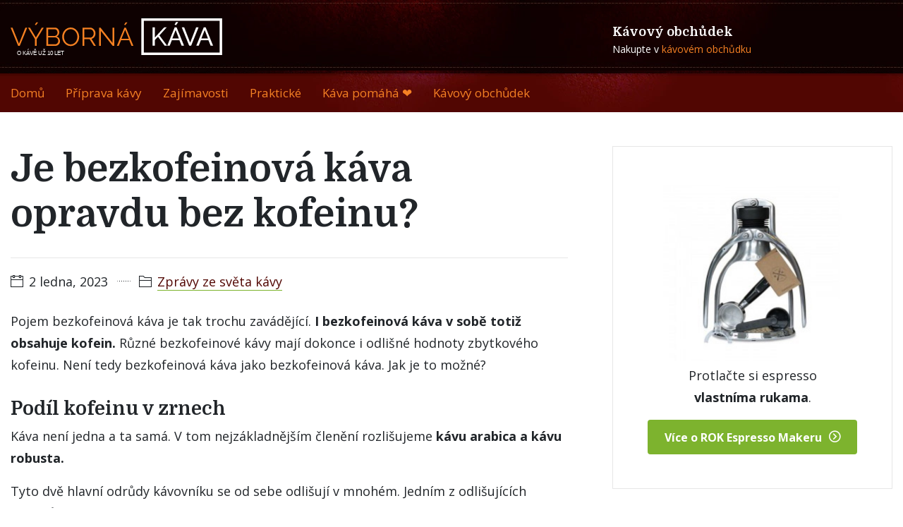

--- FILE ---
content_type: text/html; charset=UTF-8
request_url: https://www.vybornakava.cz/2023/je-bezkofeinova-kava-opravdu-bez-kofeinu/
body_size: 12303
content:
<!doctype html>
<html class="no-js" lang="cs">

<head>

    <!-- Google tag (gtag.js) -->
<!--    <script async src="https://www.googletagmanager.com/gtag/js?id=G-JGBHJSKQML"></script>-->
<!--    <script>-->
<!--        window.dataLayer = window.dataLayer || [];-->
<!--        function gtag(){dataLayer.push(arguments);}-->
<!--        gtag('js', new Date());-->
<!---->
<!--        gtag('config', 'G-JGBHJSKQML');-->
<!--    </script>-->
    <meta charset="UTF-8" />
    <meta name="viewport" content="width=device-width, initial-scale=1, shrink-to-fit=no">

    <title>Je bezkofeinová káva opravdu bez kofeinu?</title>
    <link href="https://www.vybornakava.cz/wp-content/themes/vk2020/favicon.ico" rel="icon" type="image/png" />

    
<!-- Google Tag Manager for WordPress by gtm4wp.com -->
<script data-cfasync="false" data-pagespeed-no-defer>
	var gtm4wp_datalayer_name = "dataLayer";
	var dataLayer = dataLayer || [];
</script>
<!-- End Google Tag Manager for WordPress by gtm4wp.com -->
<!-- Optimalizace pro vyhledávače podle Rank Math - https://rankmath.com/ -->
<meta name="description" content="I bezkofeinová káva v sobě obsahuje kofein."/>
<meta name="robots" content="index, follow, max-snippet:-1, max-video-preview:-1, max-image-preview:large"/>
<link rel="canonical" href="https://www.vybornakava.cz/2023/je-bezkofeinova-kava-opravdu-bez-kofeinu/" />
<meta property="og:locale" content="cs_CZ" />
<meta property="og:type" content="article" />
<meta property="og:title" content="Je bezkofeinová káva opravdu bez kofeinu?" />
<meta property="og:description" content="I bezkofeinová káva v sobě obsahuje kofein." />
<meta property="og:url" content="https://www.vybornakava.cz/2023/je-bezkofeinova-kava-opravdu-bez-kofeinu/" />
<meta property="og:site_name" content="Výborná káva - web, který voní kávou" />
<meta property="article:publisher" content="https://www.facebook.com/vybornakava/" />
<meta property="article:section" content="Zprávy ze světa kávy" />
<meta property="og:updated_time" content="2023-01-02T14:23:24+01:00" />
<meta property="og:image" content="https://www.vybornakava.cz/wp-content/uploads/2020/06/zrnka-jamaica-blue-mountain.jpg" />
<meta property="og:image:secure_url" content="https://www.vybornakava.cz/wp-content/uploads/2020/06/zrnka-jamaica-blue-mountain.jpg" />
<meta property="og:image:width" content="1024" />
<meta property="og:image:height" content="687" />
<meta property="og:image:alt" content="Kávové třešně" />
<meta property="og:image:type" content="image/jpeg" />
<meta property="article:published_time" content="2023-01-02T14:05:53+01:00" />
<meta property="article:modified_time" content="2023-01-02T14:23:24+01:00" />
<meta name="twitter:card" content="summary_large_image" />
<meta name="twitter:title" content="Je bezkofeinová káva opravdu bez kofeinu?" />
<meta name="twitter:description" content="I bezkofeinová káva v sobě obsahuje kofein." />
<meta name="twitter:image" content="https://www.vybornakava.cz/wp-content/uploads/2020/06/zrnka-jamaica-blue-mountain.jpg" />
<meta name="twitter:label1" content="Napsal/a" />
<meta name="twitter:data1" content="admin" />
<meta name="twitter:label2" content="Doba čtení" />
<meta name="twitter:data2" content="2 minuty" />
<script type="application/ld+json" class="rank-math-schema">{"@context":"https://schema.org","@graph":[{"@type":"Organization","@id":"https://www.vybornakava.cz/#organization","name":"V\u00fdborn\u00e1 k\u00e1va - web, kter\u00fd von\u00ed k\u00e1vou","url":"https://www.vybornakava.cz","sameAs":["https://www.facebook.com/vybornakava/"]},{"@type":"WebSite","@id":"https://www.vybornakava.cz/#website","url":"https://www.vybornakava.cz","name":"V\u00fdborn\u00e1 k\u00e1va - web, kter\u00fd von\u00ed k\u00e1vou","publisher":{"@id":"https://www.vybornakava.cz/#organization"},"inLanguage":"cs"},{"@type":"ImageObject","@id":"https://www.vybornakava.cz/wp-content/uploads/2020/06/zrnka-jamaica-blue-mountain.jpg","url":"https://www.vybornakava.cz/wp-content/uploads/2020/06/zrnka-jamaica-blue-mountain.jpg","width":"1024","height":"687","caption":"K\u00e1vov\u00e9 t\u0159e\u0161n\u011b","inLanguage":"cs"},{"@type":"WebPage","@id":"https://www.vybornakava.cz/2023/je-bezkofeinova-kava-opravdu-bez-kofeinu/#webpage","url":"https://www.vybornakava.cz/2023/je-bezkofeinova-kava-opravdu-bez-kofeinu/","name":"Je bezkofeinov\u00e1 k\u00e1va opravdu bez kofeinu?","datePublished":"2023-01-02T14:05:53+01:00","dateModified":"2023-01-02T14:23:24+01:00","isPartOf":{"@id":"https://www.vybornakava.cz/#website"},"primaryImageOfPage":{"@id":"https://www.vybornakava.cz/wp-content/uploads/2020/06/zrnka-jamaica-blue-mountain.jpg"},"inLanguage":"cs"},{"@type":"Person","@id":"https://www.vybornakava.cz/2023/je-bezkofeinova-kava-opravdu-bez-kofeinu/#author","name":"admin","image":{"@type":"ImageObject","@id":"https://secure.gravatar.com/avatar/34d20c3a7d7ddfe2708f4015f710df4bfb450829256fb70ed4a796fa1476dce1?s=96&amp;d=mm&amp;r=g","url":"https://secure.gravatar.com/avatar/34d20c3a7d7ddfe2708f4015f710df4bfb450829256fb70ed4a796fa1476dce1?s=96&amp;d=mm&amp;r=g","caption":"admin","inLanguage":"cs"},"worksFor":{"@id":"https://www.vybornakava.cz/#organization"}},{"@type":"BlogPosting","headline":"Je bezkofeinov\u00e1 k\u00e1va opravdu bez kofeinu?","datePublished":"2023-01-02T14:05:53+01:00","dateModified":"2023-01-02T14:23:24+01:00","author":{"@id":"https://www.vybornakava.cz/2023/je-bezkofeinova-kava-opravdu-bez-kofeinu/#author","name":"admin"},"publisher":{"@id":"https://www.vybornakava.cz/#organization"},"description":"I bezkofeinov\u00e1 k\u00e1va v sob\u011b obsahuje kofein.","name":"Je bezkofeinov\u00e1 k\u00e1va opravdu bez kofeinu?","@id":"https://www.vybornakava.cz/2023/je-bezkofeinova-kava-opravdu-bez-kofeinu/#richSnippet","isPartOf":{"@id":"https://www.vybornakava.cz/2023/je-bezkofeinova-kava-opravdu-bez-kofeinu/#webpage"},"image":{"@id":"https://www.vybornakava.cz/wp-content/uploads/2020/06/zrnka-jamaica-blue-mountain.jpg"},"inLanguage":"cs","mainEntityOfPage":{"@id":"https://www.vybornakava.cz/2023/je-bezkofeinova-kava-opravdu-bez-kofeinu/#webpage"}}]}</script>
<!-- /Rank Math WordPress SEO plugin -->

<link rel="alternate" title="oEmbed (JSON)" type="application/json+oembed" href="https://www.vybornakava.cz/wp-json/oembed/1.0/embed?url=https%3A%2F%2Fwww.vybornakava.cz%2F2023%2Fje-bezkofeinova-kava-opravdu-bez-kofeinu%2F" />
<link rel="alternate" title="oEmbed (XML)" type="text/xml+oembed" href="https://www.vybornakava.cz/wp-json/oembed/1.0/embed?url=https%3A%2F%2Fwww.vybornakava.cz%2F2023%2Fje-bezkofeinova-kava-opravdu-bez-kofeinu%2F&#038;format=xml" />
<style id='wp-img-auto-sizes-contain-inline-css' type='text/css'>
img:is([sizes=auto i],[sizes^="auto," i]){contain-intrinsic-size:3000px 1500px}
/*# sourceURL=wp-img-auto-sizes-contain-inline-css */
</style>
<style id='wp-block-library-inline-css' type='text/css'>
:root{--wp-block-synced-color:#7a00df;--wp-block-synced-color--rgb:122,0,223;--wp-bound-block-color:var(--wp-block-synced-color);--wp-editor-canvas-background:#ddd;--wp-admin-theme-color:#007cba;--wp-admin-theme-color--rgb:0,124,186;--wp-admin-theme-color-darker-10:#006ba1;--wp-admin-theme-color-darker-10--rgb:0,107,160.5;--wp-admin-theme-color-darker-20:#005a87;--wp-admin-theme-color-darker-20--rgb:0,90,135;--wp-admin-border-width-focus:2px}@media (min-resolution:192dpi){:root{--wp-admin-border-width-focus:1.5px}}.wp-element-button{cursor:pointer}:root .has-very-light-gray-background-color{background-color:#eee}:root .has-very-dark-gray-background-color{background-color:#313131}:root .has-very-light-gray-color{color:#eee}:root .has-very-dark-gray-color{color:#313131}:root .has-vivid-green-cyan-to-vivid-cyan-blue-gradient-background{background:linear-gradient(135deg,#00d084,#0693e3)}:root .has-purple-crush-gradient-background{background:linear-gradient(135deg,#34e2e4,#4721fb 50%,#ab1dfe)}:root .has-hazy-dawn-gradient-background{background:linear-gradient(135deg,#faaca8,#dad0ec)}:root .has-subdued-olive-gradient-background{background:linear-gradient(135deg,#fafae1,#67a671)}:root .has-atomic-cream-gradient-background{background:linear-gradient(135deg,#fdd79a,#004a59)}:root .has-nightshade-gradient-background{background:linear-gradient(135deg,#330968,#31cdcf)}:root .has-midnight-gradient-background{background:linear-gradient(135deg,#020381,#2874fc)}:root{--wp--preset--font-size--normal:16px;--wp--preset--font-size--huge:42px}.has-regular-font-size{font-size:1em}.has-larger-font-size{font-size:2.625em}.has-normal-font-size{font-size:var(--wp--preset--font-size--normal)}.has-huge-font-size{font-size:var(--wp--preset--font-size--huge)}.has-text-align-center{text-align:center}.has-text-align-left{text-align:left}.has-text-align-right{text-align:right}.has-fit-text{white-space:nowrap!important}#end-resizable-editor-section{display:none}.aligncenter{clear:both}.items-justified-left{justify-content:flex-start}.items-justified-center{justify-content:center}.items-justified-right{justify-content:flex-end}.items-justified-space-between{justify-content:space-between}.screen-reader-text{border:0;clip-path:inset(50%);height:1px;margin:-1px;overflow:hidden;padding:0;position:absolute;width:1px;word-wrap:normal!important}.screen-reader-text:focus{background-color:#ddd;clip-path:none;color:#444;display:block;font-size:1em;height:auto;left:5px;line-height:normal;padding:15px 23px 14px;text-decoration:none;top:5px;width:auto;z-index:100000}html :where(.has-border-color){border-style:solid}html :where([style*=border-top-color]){border-top-style:solid}html :where([style*=border-right-color]){border-right-style:solid}html :where([style*=border-bottom-color]){border-bottom-style:solid}html :where([style*=border-left-color]){border-left-style:solid}html :where([style*=border-width]){border-style:solid}html :where([style*=border-top-width]){border-top-style:solid}html :where([style*=border-right-width]){border-right-style:solid}html :where([style*=border-bottom-width]){border-bottom-style:solid}html :where([style*=border-left-width]){border-left-style:solid}html :where(img[class*=wp-image-]){height:auto;max-width:100%}:where(figure){margin:0 0 1em}html :where(.is-position-sticky){--wp-admin--admin-bar--position-offset:var(--wp-admin--admin-bar--height,0px)}@media screen and (max-width:600px){html :where(.is-position-sticky){--wp-admin--admin-bar--position-offset:0px}}

/*# sourceURL=wp-block-library-inline-css */
</style><style id='wp-block-heading-inline-css' type='text/css'>
h1:where(.wp-block-heading).has-background,h2:where(.wp-block-heading).has-background,h3:where(.wp-block-heading).has-background,h4:where(.wp-block-heading).has-background,h5:where(.wp-block-heading).has-background,h6:where(.wp-block-heading).has-background{padding:1.25em 2.375em}h1.has-text-align-left[style*=writing-mode]:where([style*=vertical-lr]),h1.has-text-align-right[style*=writing-mode]:where([style*=vertical-rl]),h2.has-text-align-left[style*=writing-mode]:where([style*=vertical-lr]),h2.has-text-align-right[style*=writing-mode]:where([style*=vertical-rl]),h3.has-text-align-left[style*=writing-mode]:where([style*=vertical-lr]),h3.has-text-align-right[style*=writing-mode]:where([style*=vertical-rl]),h4.has-text-align-left[style*=writing-mode]:where([style*=vertical-lr]),h4.has-text-align-right[style*=writing-mode]:where([style*=vertical-rl]),h5.has-text-align-left[style*=writing-mode]:where([style*=vertical-lr]),h5.has-text-align-right[style*=writing-mode]:where([style*=vertical-rl]),h6.has-text-align-left[style*=writing-mode]:where([style*=vertical-lr]),h6.has-text-align-right[style*=writing-mode]:where([style*=vertical-rl]){rotate:180deg}
/*# sourceURL=https://www.vybornakava.cz/wp-includes/blocks/heading/style.min.css */
</style>
<style id='wp-block-image-inline-css' type='text/css'>
.wp-block-image>a,.wp-block-image>figure>a{display:inline-block}.wp-block-image img{box-sizing:border-box;height:auto;max-width:100%;vertical-align:bottom}@media not (prefers-reduced-motion){.wp-block-image img.hide{visibility:hidden}.wp-block-image img.show{animation:show-content-image .4s}}.wp-block-image[style*=border-radius] img,.wp-block-image[style*=border-radius]>a{border-radius:inherit}.wp-block-image.has-custom-border img{box-sizing:border-box}.wp-block-image.aligncenter{text-align:center}.wp-block-image.alignfull>a,.wp-block-image.alignwide>a{width:100%}.wp-block-image.alignfull img,.wp-block-image.alignwide img{height:auto;width:100%}.wp-block-image .aligncenter,.wp-block-image .alignleft,.wp-block-image .alignright,.wp-block-image.aligncenter,.wp-block-image.alignleft,.wp-block-image.alignright{display:table}.wp-block-image .aligncenter>figcaption,.wp-block-image .alignleft>figcaption,.wp-block-image .alignright>figcaption,.wp-block-image.aligncenter>figcaption,.wp-block-image.alignleft>figcaption,.wp-block-image.alignright>figcaption{caption-side:bottom;display:table-caption}.wp-block-image .alignleft{float:left;margin:.5em 1em .5em 0}.wp-block-image .alignright{float:right;margin:.5em 0 .5em 1em}.wp-block-image .aligncenter{margin-left:auto;margin-right:auto}.wp-block-image :where(figcaption){margin-bottom:1em;margin-top:.5em}.wp-block-image.is-style-circle-mask img{border-radius:9999px}@supports ((-webkit-mask-image:none) or (mask-image:none)) or (-webkit-mask-image:none){.wp-block-image.is-style-circle-mask img{border-radius:0;-webkit-mask-image:url('data:image/svg+xml;utf8,<svg viewBox="0 0 100 100" xmlns="http://www.w3.org/2000/svg"><circle cx="50" cy="50" r="50"/></svg>');mask-image:url('data:image/svg+xml;utf8,<svg viewBox="0 0 100 100" xmlns="http://www.w3.org/2000/svg"><circle cx="50" cy="50" r="50"/></svg>');mask-mode:alpha;-webkit-mask-position:center;mask-position:center;-webkit-mask-repeat:no-repeat;mask-repeat:no-repeat;-webkit-mask-size:contain;mask-size:contain}}:root :where(.wp-block-image.is-style-rounded img,.wp-block-image .is-style-rounded img){border-radius:9999px}.wp-block-image figure{margin:0}.wp-lightbox-container{display:flex;flex-direction:column;position:relative}.wp-lightbox-container img{cursor:zoom-in}.wp-lightbox-container img:hover+button{opacity:1}.wp-lightbox-container button{align-items:center;backdrop-filter:blur(16px) saturate(180%);background-color:#5a5a5a40;border:none;border-radius:4px;cursor:zoom-in;display:flex;height:20px;justify-content:center;opacity:0;padding:0;position:absolute;right:16px;text-align:center;top:16px;width:20px;z-index:100}@media not (prefers-reduced-motion){.wp-lightbox-container button{transition:opacity .2s ease}}.wp-lightbox-container button:focus-visible{outline:3px auto #5a5a5a40;outline:3px auto -webkit-focus-ring-color;outline-offset:3px}.wp-lightbox-container button:hover{cursor:pointer;opacity:1}.wp-lightbox-container button:focus{opacity:1}.wp-lightbox-container button:focus,.wp-lightbox-container button:hover,.wp-lightbox-container button:not(:hover):not(:active):not(.has-background){background-color:#5a5a5a40;border:none}.wp-lightbox-overlay{box-sizing:border-box;cursor:zoom-out;height:100vh;left:0;overflow:hidden;position:fixed;top:0;visibility:hidden;width:100%;z-index:100000}.wp-lightbox-overlay .close-button{align-items:center;cursor:pointer;display:flex;justify-content:center;min-height:40px;min-width:40px;padding:0;position:absolute;right:calc(env(safe-area-inset-right) + 16px);top:calc(env(safe-area-inset-top) + 16px);z-index:5000000}.wp-lightbox-overlay .close-button:focus,.wp-lightbox-overlay .close-button:hover,.wp-lightbox-overlay .close-button:not(:hover):not(:active):not(.has-background){background:none;border:none}.wp-lightbox-overlay .lightbox-image-container{height:var(--wp--lightbox-container-height);left:50%;overflow:hidden;position:absolute;top:50%;transform:translate(-50%,-50%);transform-origin:top left;width:var(--wp--lightbox-container-width);z-index:9999999999}.wp-lightbox-overlay .wp-block-image{align-items:center;box-sizing:border-box;display:flex;height:100%;justify-content:center;margin:0;position:relative;transform-origin:0 0;width:100%;z-index:3000000}.wp-lightbox-overlay .wp-block-image img{height:var(--wp--lightbox-image-height);min-height:var(--wp--lightbox-image-height);min-width:var(--wp--lightbox-image-width);width:var(--wp--lightbox-image-width)}.wp-lightbox-overlay .wp-block-image figcaption{display:none}.wp-lightbox-overlay button{background:none;border:none}.wp-lightbox-overlay .scrim{background-color:#fff;height:100%;opacity:.9;position:absolute;width:100%;z-index:2000000}.wp-lightbox-overlay.active{visibility:visible}@media not (prefers-reduced-motion){.wp-lightbox-overlay.active{animation:turn-on-visibility .25s both}.wp-lightbox-overlay.active img{animation:turn-on-visibility .35s both}.wp-lightbox-overlay.show-closing-animation:not(.active){animation:turn-off-visibility .35s both}.wp-lightbox-overlay.show-closing-animation:not(.active) img{animation:turn-off-visibility .25s both}.wp-lightbox-overlay.zoom.active{animation:none;opacity:1;visibility:visible}.wp-lightbox-overlay.zoom.active .lightbox-image-container{animation:lightbox-zoom-in .4s}.wp-lightbox-overlay.zoom.active .lightbox-image-container img{animation:none}.wp-lightbox-overlay.zoom.active .scrim{animation:turn-on-visibility .4s forwards}.wp-lightbox-overlay.zoom.show-closing-animation:not(.active){animation:none}.wp-lightbox-overlay.zoom.show-closing-animation:not(.active) .lightbox-image-container{animation:lightbox-zoom-out .4s}.wp-lightbox-overlay.zoom.show-closing-animation:not(.active) .lightbox-image-container img{animation:none}.wp-lightbox-overlay.zoom.show-closing-animation:not(.active) .scrim{animation:turn-off-visibility .4s forwards}}@keyframes show-content-image{0%{visibility:hidden}99%{visibility:hidden}to{visibility:visible}}@keyframes turn-on-visibility{0%{opacity:0}to{opacity:1}}@keyframes turn-off-visibility{0%{opacity:1;visibility:visible}99%{opacity:0;visibility:visible}to{opacity:0;visibility:hidden}}@keyframes lightbox-zoom-in{0%{transform:translate(calc((-100vw + var(--wp--lightbox-scrollbar-width))/2 + var(--wp--lightbox-initial-left-position)),calc(-50vh + var(--wp--lightbox-initial-top-position))) scale(var(--wp--lightbox-scale))}to{transform:translate(-50%,-50%) scale(1)}}@keyframes lightbox-zoom-out{0%{transform:translate(-50%,-50%) scale(1);visibility:visible}99%{visibility:visible}to{transform:translate(calc((-100vw + var(--wp--lightbox-scrollbar-width))/2 + var(--wp--lightbox-initial-left-position)),calc(-50vh + var(--wp--lightbox-initial-top-position))) scale(var(--wp--lightbox-scale));visibility:hidden}}
/*# sourceURL=https://www.vybornakava.cz/wp-includes/blocks/image/style.min.css */
</style>
<style id='wp-block-paragraph-inline-css' type='text/css'>
.is-small-text{font-size:.875em}.is-regular-text{font-size:1em}.is-large-text{font-size:2.25em}.is-larger-text{font-size:3em}.has-drop-cap:not(:focus):first-letter{float:left;font-size:8.4em;font-style:normal;font-weight:100;line-height:.68;margin:.05em .1em 0 0;text-transform:uppercase}body.rtl .has-drop-cap:not(:focus):first-letter{float:none;margin-left:.1em}p.has-drop-cap.has-background{overflow:hidden}:root :where(p.has-background){padding:1.25em 2.375em}:where(p.has-text-color:not(.has-link-color)) a{color:inherit}p.has-text-align-left[style*="writing-mode:vertical-lr"],p.has-text-align-right[style*="writing-mode:vertical-rl"]{rotate:180deg}
/*# sourceURL=https://www.vybornakava.cz/wp-includes/blocks/paragraph/style.min.css */
</style>
<style id='global-styles-inline-css' type='text/css'>
:root{--wp--preset--aspect-ratio--square: 1;--wp--preset--aspect-ratio--4-3: 4/3;--wp--preset--aspect-ratio--3-4: 3/4;--wp--preset--aspect-ratio--3-2: 3/2;--wp--preset--aspect-ratio--2-3: 2/3;--wp--preset--aspect-ratio--16-9: 16/9;--wp--preset--aspect-ratio--9-16: 9/16;--wp--preset--color--black: #000000;--wp--preset--color--cyan-bluish-gray: #abb8c3;--wp--preset--color--white: #ffffff;--wp--preset--color--pale-pink: #f78da7;--wp--preset--color--vivid-red: #cf2e2e;--wp--preset--color--luminous-vivid-orange: #ff6900;--wp--preset--color--luminous-vivid-amber: #fcb900;--wp--preset--color--light-green-cyan: #7bdcb5;--wp--preset--color--vivid-green-cyan: #00d084;--wp--preset--color--pale-cyan-blue: #8ed1fc;--wp--preset--color--vivid-cyan-blue: #0693e3;--wp--preset--color--vivid-purple: #9b51e0;--wp--preset--gradient--vivid-cyan-blue-to-vivid-purple: linear-gradient(135deg,rgb(6,147,227) 0%,rgb(155,81,224) 100%);--wp--preset--gradient--light-green-cyan-to-vivid-green-cyan: linear-gradient(135deg,rgb(122,220,180) 0%,rgb(0,208,130) 100%);--wp--preset--gradient--luminous-vivid-amber-to-luminous-vivid-orange: linear-gradient(135deg,rgb(252,185,0) 0%,rgb(255,105,0) 100%);--wp--preset--gradient--luminous-vivid-orange-to-vivid-red: linear-gradient(135deg,rgb(255,105,0) 0%,rgb(207,46,46) 100%);--wp--preset--gradient--very-light-gray-to-cyan-bluish-gray: linear-gradient(135deg,rgb(238,238,238) 0%,rgb(169,184,195) 100%);--wp--preset--gradient--cool-to-warm-spectrum: linear-gradient(135deg,rgb(74,234,220) 0%,rgb(151,120,209) 20%,rgb(207,42,186) 40%,rgb(238,44,130) 60%,rgb(251,105,98) 80%,rgb(254,248,76) 100%);--wp--preset--gradient--blush-light-purple: linear-gradient(135deg,rgb(255,206,236) 0%,rgb(152,150,240) 100%);--wp--preset--gradient--blush-bordeaux: linear-gradient(135deg,rgb(254,205,165) 0%,rgb(254,45,45) 50%,rgb(107,0,62) 100%);--wp--preset--gradient--luminous-dusk: linear-gradient(135deg,rgb(255,203,112) 0%,rgb(199,81,192) 50%,rgb(65,88,208) 100%);--wp--preset--gradient--pale-ocean: linear-gradient(135deg,rgb(255,245,203) 0%,rgb(182,227,212) 50%,rgb(51,167,181) 100%);--wp--preset--gradient--electric-grass: linear-gradient(135deg,rgb(202,248,128) 0%,rgb(113,206,126) 100%);--wp--preset--gradient--midnight: linear-gradient(135deg,rgb(2,3,129) 0%,rgb(40,116,252) 100%);--wp--preset--font-size--small: 13px;--wp--preset--font-size--medium: 20px;--wp--preset--font-size--large: 36px;--wp--preset--font-size--x-large: 42px;--wp--preset--spacing--20: 0.44rem;--wp--preset--spacing--30: 0.67rem;--wp--preset--spacing--40: 1rem;--wp--preset--spacing--50: 1.5rem;--wp--preset--spacing--60: 2.25rem;--wp--preset--spacing--70: 3.38rem;--wp--preset--spacing--80: 5.06rem;--wp--preset--shadow--natural: 6px 6px 9px rgba(0, 0, 0, 0.2);--wp--preset--shadow--deep: 12px 12px 50px rgba(0, 0, 0, 0.4);--wp--preset--shadow--sharp: 6px 6px 0px rgba(0, 0, 0, 0.2);--wp--preset--shadow--outlined: 6px 6px 0px -3px rgb(255, 255, 255), 6px 6px rgb(0, 0, 0);--wp--preset--shadow--crisp: 6px 6px 0px rgb(0, 0, 0);}:where(.is-layout-flex){gap: 0.5em;}:where(.is-layout-grid){gap: 0.5em;}body .is-layout-flex{display: flex;}.is-layout-flex{flex-wrap: wrap;align-items: center;}.is-layout-flex > :is(*, div){margin: 0;}body .is-layout-grid{display: grid;}.is-layout-grid > :is(*, div){margin: 0;}:where(.wp-block-columns.is-layout-flex){gap: 2em;}:where(.wp-block-columns.is-layout-grid){gap: 2em;}:where(.wp-block-post-template.is-layout-flex){gap: 1.25em;}:where(.wp-block-post-template.is-layout-grid){gap: 1.25em;}.has-black-color{color: var(--wp--preset--color--black) !important;}.has-cyan-bluish-gray-color{color: var(--wp--preset--color--cyan-bluish-gray) !important;}.has-white-color{color: var(--wp--preset--color--white) !important;}.has-pale-pink-color{color: var(--wp--preset--color--pale-pink) !important;}.has-vivid-red-color{color: var(--wp--preset--color--vivid-red) !important;}.has-luminous-vivid-orange-color{color: var(--wp--preset--color--luminous-vivid-orange) !important;}.has-luminous-vivid-amber-color{color: var(--wp--preset--color--luminous-vivid-amber) !important;}.has-light-green-cyan-color{color: var(--wp--preset--color--light-green-cyan) !important;}.has-vivid-green-cyan-color{color: var(--wp--preset--color--vivid-green-cyan) !important;}.has-pale-cyan-blue-color{color: var(--wp--preset--color--pale-cyan-blue) !important;}.has-vivid-cyan-blue-color{color: var(--wp--preset--color--vivid-cyan-blue) !important;}.has-vivid-purple-color{color: var(--wp--preset--color--vivid-purple) !important;}.has-black-background-color{background-color: var(--wp--preset--color--black) !important;}.has-cyan-bluish-gray-background-color{background-color: var(--wp--preset--color--cyan-bluish-gray) !important;}.has-white-background-color{background-color: var(--wp--preset--color--white) !important;}.has-pale-pink-background-color{background-color: var(--wp--preset--color--pale-pink) !important;}.has-vivid-red-background-color{background-color: var(--wp--preset--color--vivid-red) !important;}.has-luminous-vivid-orange-background-color{background-color: var(--wp--preset--color--luminous-vivid-orange) !important;}.has-luminous-vivid-amber-background-color{background-color: var(--wp--preset--color--luminous-vivid-amber) !important;}.has-light-green-cyan-background-color{background-color: var(--wp--preset--color--light-green-cyan) !important;}.has-vivid-green-cyan-background-color{background-color: var(--wp--preset--color--vivid-green-cyan) !important;}.has-pale-cyan-blue-background-color{background-color: var(--wp--preset--color--pale-cyan-blue) !important;}.has-vivid-cyan-blue-background-color{background-color: var(--wp--preset--color--vivid-cyan-blue) !important;}.has-vivid-purple-background-color{background-color: var(--wp--preset--color--vivid-purple) !important;}.has-black-border-color{border-color: var(--wp--preset--color--black) !important;}.has-cyan-bluish-gray-border-color{border-color: var(--wp--preset--color--cyan-bluish-gray) !important;}.has-white-border-color{border-color: var(--wp--preset--color--white) !important;}.has-pale-pink-border-color{border-color: var(--wp--preset--color--pale-pink) !important;}.has-vivid-red-border-color{border-color: var(--wp--preset--color--vivid-red) !important;}.has-luminous-vivid-orange-border-color{border-color: var(--wp--preset--color--luminous-vivid-orange) !important;}.has-luminous-vivid-amber-border-color{border-color: var(--wp--preset--color--luminous-vivid-amber) !important;}.has-light-green-cyan-border-color{border-color: var(--wp--preset--color--light-green-cyan) !important;}.has-vivid-green-cyan-border-color{border-color: var(--wp--preset--color--vivid-green-cyan) !important;}.has-pale-cyan-blue-border-color{border-color: var(--wp--preset--color--pale-cyan-blue) !important;}.has-vivid-cyan-blue-border-color{border-color: var(--wp--preset--color--vivid-cyan-blue) !important;}.has-vivid-purple-border-color{border-color: var(--wp--preset--color--vivid-purple) !important;}.has-vivid-cyan-blue-to-vivid-purple-gradient-background{background: var(--wp--preset--gradient--vivid-cyan-blue-to-vivid-purple) !important;}.has-light-green-cyan-to-vivid-green-cyan-gradient-background{background: var(--wp--preset--gradient--light-green-cyan-to-vivid-green-cyan) !important;}.has-luminous-vivid-amber-to-luminous-vivid-orange-gradient-background{background: var(--wp--preset--gradient--luminous-vivid-amber-to-luminous-vivid-orange) !important;}.has-luminous-vivid-orange-to-vivid-red-gradient-background{background: var(--wp--preset--gradient--luminous-vivid-orange-to-vivid-red) !important;}.has-very-light-gray-to-cyan-bluish-gray-gradient-background{background: var(--wp--preset--gradient--very-light-gray-to-cyan-bluish-gray) !important;}.has-cool-to-warm-spectrum-gradient-background{background: var(--wp--preset--gradient--cool-to-warm-spectrum) !important;}.has-blush-light-purple-gradient-background{background: var(--wp--preset--gradient--blush-light-purple) !important;}.has-blush-bordeaux-gradient-background{background: var(--wp--preset--gradient--blush-bordeaux) !important;}.has-luminous-dusk-gradient-background{background: var(--wp--preset--gradient--luminous-dusk) !important;}.has-pale-ocean-gradient-background{background: var(--wp--preset--gradient--pale-ocean) !important;}.has-electric-grass-gradient-background{background: var(--wp--preset--gradient--electric-grass) !important;}.has-midnight-gradient-background{background: var(--wp--preset--gradient--midnight) !important;}.has-small-font-size{font-size: var(--wp--preset--font-size--small) !important;}.has-medium-font-size{font-size: var(--wp--preset--font-size--medium) !important;}.has-large-font-size{font-size: var(--wp--preset--font-size--large) !important;}.has-x-large-font-size{font-size: var(--wp--preset--font-size--x-large) !important;}
/*# sourceURL=global-styles-inline-css */
</style>

<style id='classic-theme-styles-inline-css' type='text/css'>
/*! This file is auto-generated */
.wp-block-button__link{color:#fff;background-color:#32373c;border-radius:9999px;box-shadow:none;text-decoration:none;padding:calc(.667em + 2px) calc(1.333em + 2px);font-size:1.125em}.wp-block-file__button{background:#32373c;color:#fff;text-decoration:none}
/*# sourceURL=/wp-includes/css/classic-themes.min.css */
</style>
<link rel='stylesheet' id='bootstrap-css' href='https://www.vybornakava.cz/wp-content/themes/vk2020/css/bootstrap.min.css' type='text/css' media='all' />
<link rel='stylesheet' id='theme-style-css' href='https://www.vybornakava.cz/wp-content/themes/vk2020/style.css' type='text/css' media='all' />
<link rel='stylesheet' id='themify-css' href='https://www.vybornakava.cz/wp-content/themes/vk2020/css/themify-icons.min.css' type='text/css' media='all' />
<link rel='stylesheet' id='reboot-css' href='https://www.vybornakava.cz/wp-content/themes/vk2020/css/bootstrap-reboot.min.css' type='text/css' media='all' />
<link rel='stylesheet' id='googleFonts-css' href='https://fonts.googleapis.com/css?family=Open+Sans%3A400%2C700%7CDomine%3A400%2C700&#038;subset=latin-ext' type='text/css' media='all' />
<script type="text/javascript" src="https://www.vybornakava.cz/wp-content/themes/vk2020/js/jquery.min.js" id="bootstrap-script-js"></script>
<script type="text/javascript" src="https://www.vybornakava.cz/wp-content/themes/vk2020/js/modernizr.min.js" id="modernizr-js"></script>
<link rel="https://api.w.org/" href="https://www.vybornakava.cz/wp-json/" /><link rel="alternate" title="JSON" type="application/json" href="https://www.vybornakava.cz/wp-json/wp/v2/posts/9006" />
<!-- Google Tag Manager for WordPress by gtm4wp.com -->
<!-- GTM Container placement set to automatic -->
<script data-cfasync="false" data-pagespeed-no-defer type="text/javascript">
	var dataLayer_content = {"pagePostType":"post","pagePostType2":"single-post","pageCategory":["zpravy-ze-sveta-kavy"],"pagePostAuthor":"admin"};
	dataLayer.push( dataLayer_content );
</script>
<script data-cfasync="false" data-pagespeed-no-defer type="text/javascript">
(function(w,d,s,l,i){w[l]=w[l]||[];w[l].push({'gtm.start':
new Date().getTime(),event:'gtm.js'});var f=d.getElementsByTagName(s)[0],
j=d.createElement(s),dl=l!='dataLayer'?'&l='+l:'';j.async=true;j.src=
'//www.googletagmanager.com/gtm.js?id='+i+dl;f.parentNode.insertBefore(j,f);
})(window,document,'script','dataLayer','GTM-5KF8XD8');
</script>
<!-- End Google Tag Manager for WordPress by gtm4wp.com -->    <script>
        document.documentElement.classList.remove("no-js");
    </script>


<!--    <script>-->
<!--        (function(i,s,o,g,r,a,m){i['GoogleAnalyticsObject']=r;i[r]=i[r]||function(){-->
<!--                (i[r].q=i[r].q||[]).push(arguments)},i[r].l=1*new Date();a=s.createElement(o),-->
<!--            m=s.getElementsByTagName(o)[0];a.async=1;a.src=g;m.parentNode.insertBefore(a,m)-->
<!--        })(window,document,'script','//www.google-analytics.com/analytics.js','ga');-->
<!---->
<!--        ga('create', 'UA-4139071-27', 'auto');-->
<!--        ga('send', 'pageview');-->
<!---->
<!--        jQuery(document).ready(function(e) {-->
<!--            jQuery('a').click(function(e) {-->
<!--                var $this = jQuery(this);-->
<!--                var href = $this.prop('href').split('?')[0];-->
<!---->
<!--                if ((this.protocol === 'http:' || this.protocol === 'https:') && this.hostname.indexOf(document.location.hostname) === -1) {-->
<!--                    ga('send', 'event', 'Outbound', this.hostname, this.pathname);-->
<!--                }-->
<!--            });-->
<!--        });-->
<!--    </script>-->
    <!-- Facebook Pixel Code -->
    <script>
        !function(f,b,e,v,n,t,s)
        {if(f.fbq)return;n=f.fbq=function(){n.callMethod?
            n.callMethod.apply(n,arguments):n.queue.push(arguments)};
            if(!f._fbq)f._fbq=n;n.push=n;n.loaded=!0;n.version='2.0';
            n.queue=[];t=b.createElement(e);t.async=!0;
            t.src=v;s=b.getElementsByTagName(e)[0];
            s.parentNode.insertBefore(t,s)}(window, document,'script',
            'https://connect.facebook.net/en_US/fbevents.js');
        fbq('init', '1095650767132248');
        fbq('track', 'PageView');
    </script>
    <noscript>
        <img height="1" width="1" style="display:none"
             src="https://www.facebook.com/tr?id=1095650767132248&ev=PageView&noscript=1"/>
    </noscript>
    <!-- End Facebook Pixel Code -->
</head>
<body class="wp-singular post-template-default single single-post postid-9006 single-format-standard wp-theme-vk2020">

<header>
    <section class="header">
        <div class="container">
            <div class="row">
                <div class="container pt-3 pb-3 pt-sm-4 pb-sm-4">
                    <div class="row">
                        <div class="col-9 col-sm-6 col-lg-8 d-flex">
                            <a href="https://www.vybornakava.cz/" title="Výborná káva &#8211; web, který voní kávou" rel="home" class="align-self-center">
                                <img class="img-fluid logo" src="https://www.vybornakava.cz/wp-content/themes/vk2020/images/logo.svg" alt="Výborná káva &#8211; web, který voní kávou" title="Výborná káva &#8211; web, který voní kávou" />
                            </a>
                        </div>
                        <div class="col-12 col-lg-4 shop d-none d-sm-none d-md-none d-lg-block pt-2">
                            <strong>Kávový obchůdek</strong>
                            <p class="m-0">Nakupte v <a href="/kavovy-obchudek" title="Kávový obchůdek">kávovém obchůdku</a></p>
                        </div>
                        <div class="col-3 col-sm-6 d-flex justify-content-end">
                            <div class="position-relative d-flex align-content-center">
                                <div class="button d-block d-lg-none mobile-menu-button align-self-center">
                                    <span class="btn-open"></span>
                                </div>
                            </div>
                        </div>
                    </div>
                </div>
            </div>
        </div>
    </section>

    <section class="top-navbar">
        <div class="container">
            <nav class="navbar navbar-expand-lg">
                <div class="collapse navbar-collapse" id="navbarResponsive">
                    <ul id="menu-hlavni-menu" class="navbar-nav"><li id="menu-item-1364"><a title="VýbornáKáva.cz &#8211; web, který voní kávou" href="https://www.vybornakava.cz">Domů</a></li>
<li id="menu-item-1742"><a href="https://www.vybornakava.cz/priprava-kavy/">Příprava kávy</a></li>
<li id="menu-item-1356"><a href="https://www.vybornakava.cz/zajimavosti/">Zajímavosti</a></li>
<li id="menu-item-1358"><a href="https://www.vybornakava.cz/prakticke/">Praktické</a></li>
<li id="menu-item-7301"><a href="https://www.vybornakava.cz/kava-pomaha/">Káva pomáhá &#x2764;</a></li>
<li id="menu-item-2171"><a href="https://www.vybornakava.cz/kavovy-obchudek/">Kávový obchůdek</a></li>
</ul>
                </div>
            </nav>
        </div>
    </section>
    <div class="overlay-menu">
        <div class="wrap text-center mx-auto">
            <div class="row">
                <div class="col-12">
                    <img class="img-fluid logo" src="https://www.vybornakava.cz/wp-content/themes/vk2020/images/logo.svg" alt="Výborná káva &#8211; web, který voní kávou" title="Výborná káva &#8211; web, který voní kávou" />
                    <hr class="secondary-color" />
                    <ul id="menu-hlavni-menu-1" class="list-unstyled"><li><a title="VýbornáKáva.cz &#8211; web, který voní kávou" href="https://www.vybornakava.cz">Domů</a></li>
<li><a href="https://www.vybornakava.cz/priprava-kavy/">Příprava kávy</a></li>
<li><a href="https://www.vybornakava.cz/zajimavosti/">Zajímavosti</a></li>
<li><a href="https://www.vybornakava.cz/prakticke/">Praktické</a></li>
<li><a href="https://www.vybornakava.cz/kava-pomaha/">Káva pomáhá &#x2764;</a></li>
<li><a href="https://www.vybornakava.cz/kavovy-obchudek/">Kávový obchůdek</a></li>
</ul>                </div>
                <div class="col-12 mt-5 shop">
                    <strong>Kávový obchůdek</strong>
                    <p>Nakupte v <a href="/kavovy-obchudek" title="Kávový obchůdek">kávovém obchůdku</a></p>
                </div>
            </div>
        </div>
    </div>
    <script>
        $(document).ready(function(){
            $(document).on('click', '.mobile-menu-button', function () {
                $(".overlay-menu").fadeToggle(200);
                $(this).find('span').toggleClass('btn-open').toggleClass('btn-close');
                $('body').toggleClass('modal-open');
            });
        });
    </script>
</header>

    <div id="fb-root"></div>
    <script async defer crossorigin="anonymous" src="https://connect.facebook.net/cs_CZ/sdk.js#xfbml=1&version=v9.0&appId=225015437597558" nonce="015SrWpg"></script>

    <script type="text/javascript">
        jQuery(function(){
            if(jQuery("#social").length) {
                var social_from_top = jQuery("#social").offset().top;
                jQuery(window).scroll(function () {
                    if(social_from_top - jQuery(window).scrollTop() > 0) {
                        jQuery("#social").css("position","absolute");
                        jQuery("#social").css("top","auto");
                    } else {
                        jQuery("#social").css("position","fixed");
                        jQuery("#social").css("top","10px");
                    }
                });
            }
        })
    </script>

    <div class="container">
        <div class="row mt-3 mt-md-5">
            <div class="col-12 col-lg-8 pr-3 pr-md-5 post-entry pb-5">
                                                            <div id="social" class="d-none d-xl-block">
                                                <div class="fb-like" data-href="https://www.vybornakava.cz/2023/je-bezkofeinova-kava-opravdu-bez-kofeinu/" data-width="" data-layout="box_count" data-action="like" data-size="large" data-share="true"></div>

                                            </div>
                    <img width="1024" height="687" src="https://www.vybornakava.cz/wp-content/uploads/2020/06/zrnka-jamaica-blue-mountain.jpg" class="img-fluid d-block d-sm-none mb-3 mb-lg-0 wp-post-image" alt="Kávové třešně" decoding="async" fetchpriority="high" srcset="https://www.vybornakava.cz/wp-content/uploads/2020/06/zrnka-jamaica-blue-mountain.jpg 1024w, https://www.vybornakava.cz/wp-content/uploads/2020/06/zrnka-jamaica-blue-mountain-400x268.jpg 400w" sizes="(max-width: 1024px) 100vw, 1024px" title="Je bezkofeinová káva opravdu bez kofeinu?">                    <h1>Je bezkofeinová káva opravdu bez kofeinu?</h1>
                    <hr />
                    <ul class="list-inline mb-4 article-info">
                        <li class="list-inline-item"><span class="ti-calendar mr-2"></span>2 ledna, 2023</li>
                        <li class="list-inline-item"><span class="ti-line-dotted"></span></li>
                        <li class="list-inline-item"><span class="ti-folder mr-2"></span><a href="https://www.vybornakava.cz/zpravy-ze-sveta-kavy/" alt="View all posts in Zprávy ze světa kávy">Zprávy ze světa kávy</a></span></li>
                    </ul>
                    
<p>Pojem bezkofeinová káva je tak trochu zavádějící. <strong>I bezkofeinová káva v sobě totiž obsahuje kofein.</strong> Různé bezkofeinové kávy mají dokonce i odlišné hodnoty zbytkového kofeinu. Není tedy bezkofeinová káva jako bezkofeinová káva. Jak je to možné?</p>



<h2 class="wp-block-heading">Podíl kofeinu v zrnech</h2>



<p>Káva není jedna a ta samá. V tom nejzákladnějším členění rozlišujeme <strong>kávu arabica a kávu robusta.</strong>&nbsp;</p>



<p>Tyto dvě hlavní odrůdy kávovníku se od sebe odlišují v mnohém. Jedním z odlišujících faktorů je i <strong>podíl kofeinu v zrnu kávy arabica a podíl kofeinu v zrnu robusta</strong>. </p>



<figure class="wp-block-image size-full"><img decoding="async" width="1024" height="687" src="https://www.vybornakava.cz/wp-content/uploads/2020/06/zrnka-jamaica-blue-mountain.jpg" alt="Kávové třešně" class="wp-image-6172" title="Je bezkofeinová káva opravdu bez kofeinu?" srcset="https://www.vybornakava.cz/wp-content/uploads/2020/06/zrnka-jamaica-blue-mountain.jpg 1024w, https://www.vybornakava.cz/wp-content/uploads/2020/06/zrnka-jamaica-blue-mountain-400x268.jpg 400w" sizes="(max-width: 1024px) 100vw, 1024px" /><figcaption class="wp-element-caption">Kávové třešně</figcaption></figure>



<p>Zrnko kávovníku<strong> arabica má podíl kofeinu v zrnu na úrovni okolo 1,4%</strong>. Přesná hodnota se pak liší dle původu kávy či přesné odrůdy arabiky &#8211; lze se tak setkat kávovými zrnky arabica u nichž kofein tvoří 1,2% zrna i se zrnky u nichž tvoří kofein až 1,5% zrna.</p>



<figure class="wp-block-image size-full"><img decoding="async" width="1024" height="600" src="https://www.vybornakava.cz/wp-content/uploads/2020/02/arabica-robusta.jpg" alt="Zrnka Arabiky (vlevo) jsou spíše oválná, zrnka Robusty jsou kulatější." class="wp-image-5442" title="Je bezkofeinová káva opravdu bez kofeinu?" srcset="https://www.vybornakava.cz/wp-content/uploads/2020/02/arabica-robusta.jpg 1024w, https://www.vybornakava.cz/wp-content/uploads/2020/02/arabica-robusta-400x234.jpg 400w" sizes="(max-width: 1024px) 100vw, 1024px" /><figcaption class="wp-element-caption">Zrnka arabiky (vlevo) jsou spíše oválná, zrnka robusty jsou kulatější. </figcaption></figure>



<p>Zrno kávovníku <strong>robusta má naproti tomu podíl kofeinu v zrnu na podstatně vyšší úrovni.</strong> Lze se setkat s robustou, která v sobě má podíl kofeinu na úrovni od 2,2% až po hodnoty 2,7% kofeinu v zrnu.</p>



<h2 class="wp-block-heading">Jakým způsobem se káva zbavuje kofeinu</h2>



<p><strong>Káva se zbavuje kofeinu již v zemi svého původu. </strong>Často se proto lze setkat se stejným způsobem dekofeinizace káv se stejným zeměpisným původem. Nejčastěji se lze setkat s následujícím 4 typy dekofeinizace kávy.</p>



<h3 class="wp-block-heading">1. Dekofeinizace na bázi přímého použití rozpouštědla.&nbsp;</h3>



<p>Kávová zrna se <strong>zvlhčí pro otevření pórů a následně se nechávají přímo proplachovat rozpouštědlem </strong>pro odstranění kofeinu</p>



<h3 class="wp-block-heading">2. Dekofeinizace na bázi nepřímého použití rozpouštědla</h3>



<p>Kávová zrna se<strong> ponoří do vodní lázně do které jsou uvolněna rozpouštědla</strong> které způsobí vyplavení kofeinu ze zrna.</p>



<h3 class="wp-block-heading">3. Dekofeinizace procesem “Swiss Water Process”</h3>



<p>Tato metoda využívá <strong>konceptu osmózy a rozpustnosti. </strong>I u této metody dochází k namáčení kávových zrn do horké vody pro uvolnění kofeinu.</p>



<h3 class="wp-block-heading">4. Dekofeinizace použitím CO<sub>2</sub></h3>



<p>Kávová zrna se nechají nasáknout vodou a umístí se do extrakční nádoby. Do té je poté <strong>pod vysokým tlakem vpouštěn CO<sub>2</sub></strong>, který z kávy extrahuje kofein.</p>



<h2 class="wp-block-heading">Zbytková hodnota kofeinu v bezkofeinové kávě</h2>



<p>Definice evropské unie stanovuje, že bezkofeinová káva musí být zbavena kofeinu do té míry, <strong>aby obsah kofeinu v zrnu tvořil méně než 0,1%</strong>. To znamená že v 1 kg bezkofeinové kávy nesmí být více než 1000 mg kofeinu. </p>



<p>Z káv na českém trhu má <strong>jednu z nejnižších hodnot kofeinu v zrnu </strong><a href="https://www.cafemontana.cz/natur-decaf-bezkofeinova-zrnkova-kava/" target="_blank" rel="noopener">bezkofeinová káva Natur Decaf</a><strong> </strong>od královéhradecké pražírny Café Montana. Obsah kofeinu zde tvoří pouze 0,03% a tato káva roce 2022 získala dokonce <strong>ocenění značky kvality od dTest</strong>. K dekofeiniazci u této kávy dochází<strong> pomocí nepřímé metody použití rozpouštědla z cukrové třtiny.</strong></p>



<p>Definice bezkofeinové kávy nicméně není univerzální a v různých částech světa se lze setkat s více či méně přísnými podmínkami.<strong> Například v USA může být káva označena za bezkofeinovou pouze v případě, že je zbavena alespoň 97% původní hodnoty kofeinu</strong>. Tedy u kávy arabica může být káva bezkofeinová pokud má maximálně 0,04% kofeinu v zrnu. U kávy robusta musí být zbavená kofeinu do úrovně 0,07% kofeinu v zrnu.</p>
                    <div class="mt-5">
                        <hr />
                        <div class="d-flex pt-4">
                            <div class="fb-like" data-href="https://www.vybornakava.cz/2023/je-bezkofeinova-kava-opravdu-bez-kofeinu/" data-width="" data-layout="button_count" data-action="like" data-size="large" data-share="true">
                            </div>
                        </div>
                    </div>
                                <!--                <div class="pt-5 mb-5">-->
                <!--                    <div class="fb-comments" data-href="--><!--" data-width="100%" data-numposts="5"></div>-->
                <!--                </div>-->
            </div>

            <div class="col-12 col-lg-4" id="sidebar">

<!--                -->

                <div class="w-100 box text-center p-5 mb-5">
                    <a href="/2016/hlinikovy-rok-espresso-maker-protlacte-si-espresso-vlastnima-rukama/"><img class="img-fluid" title="ROK Espresso Maker GC" alt="ROK Espresso Maker GC" src="https://www.vybornakava.cz/wp-content/uploads/2020/05/rok-espresso-maker-gc-original.jpg" /></a>
                    <p>Protlačte si espresso <br /><strong>vlastníma rukama</strong>.</p>
                    <a class="btn btn-primary" href="/2016/hlinikovy-rok-espresso-maker-protlacte-si-espresso-vlastnima-rukama/">Více o ROK Espresso Makeru</a>
                </div>
                <h4>Nejvíce si čtete</h4>
                <hr />
                <a href="/2011/kava_z_cibetek/" title="Káva z cibetek">
    <img class="img-fluid mx-auto" src="/wp-content/uploads/2011/05/cibetka-palmova-400x234.jpg" alt="Cibetka" title="Cibetka" />
</a>
<div class="mt-3 mb-5">
    <a href="/2011/kava_z_cibetek/" title="Cibetková káva – v čem je výjimečná a proč je nejdražší na světě?">
        <h5>Cibetková káva – v čem je výjimečná a proč je nejdražší na světě?</h5>
    </a>
</div>

<a href="/2015/jak-vybrat-kavovar/" title="Jak vybrat kávovar?">
    <img class="img-fluid mx-auto" src="/wp-content/uploads/2011/10/priprava-espressa-400x234.jpg" alt="Kávovar" title="Kávovar"/>
</a>
<div class="mt-3 mb-5">
    <a href="/2015/jak-vybrat-kavovar/" title="Jak vybrat kávovar aneb v čem připravit kávu u vás doma?">
        <h5>Jak vybrat kávovar aneb v čem připravit kávu u vás doma?</h5>
    </a>
</div>

<a href="/2016/podle-ceho-si-vybrat-mlynek-na-kavu/" title="Podle čeho si vybrat mlýnek na kávu?">
    <img class="img-fluid mx-auto" src="/wp-content/uploads/2020/06/manualni-mlynek-na-kavu-400x267.jpg" alt="Ruční mlýnek na kávu" title="Ruční mlýnek na kávu" />
</a>
<div class="mt-3 mb-5">
    <a href="/2016/podle-ceho-si-vybrat-mlynek-na-kavu/" title="Podle čeho si vybrat mlýnek na kávu?">
        <h5>Podle čeho si vybrat mlýnek na kávu?</h5>
    </a>
</div>

<a href="/2017/6-tipu-jak-skladovat-kavu-aby-zustala-cerstva/" title="6 tipů, jak skladovat kávu, aby zůstala čerstvá">
    <img class="img-fluid mx-auto" src="/wp-content/uploads/2017/01/doza-na-kavu-400x234.jpg" />
</a>
<div class="mt-3 mb-5">
    <a href="/2017/6-tipu-jak-skladovat-kavu-aby-zustala-cerstva/" title="6 tipů, jak skladovat kávu, aby zůstala čerstvá">
        <h5>6 tipů, jak skladovat kávu, aby zůstala čerstvá</h5>
    </a>
</div>            </div>
        </div>
            </div>
</div>

    <footer
            class="pt-5 text-lg-start text-white">
        <section class="footer">
            <div class="container text-md-start mt-5">
                <div class="row mt-3">
                    <div class="col-md-3 col-lg-4 col-xl-3 mx-auto mb-4">
                        <h6>Partneři webu</h6>
                        <hr />
                        <a href="https://depositphotos.com/cz/" title="DepositPhotos" target="_blank">
                            <img src="https://www.vybornakava.cz/wp-content/themes/vk2020/images/logo-depositphotos.png" title="DepositPhotos" alt="DepositPhotos" />
                        </a>
                    </div>

                    <div class="col-md-2 col-lg-2 col-xl-2 mx-auto mb-4">
                        <h6>Zajímavé</h6>
                        <hr />
                        <p>
                            <a href="/kava-pomaha" title="Káva pomáhá" class="text-white">Káva pomáhá ❤</a>
                        </p>
                        <p>
                            <a href="/baristicke-kurzy" title="Baristické kurzy" class="text-white">Baristické kurzy</a>
                        </p>
                        <p>
                            <a href="/predplatne-kavy/" title="Předplatné kávy" class="text-white">Předplatné kávy</a>
                        </p>

                    </div>

                    <div class="col-md-3 col-lg-2 col-xl-2 mx-auto mb-4">
                        <!-- Links -->
                        <h6>Důležité</h6>
                        <hr />
                        <p>
                            <a href="/kontakt" class="text-white">Kontakt & reklama</a>
                        </p>
                        <p>
                            <a href="/kavovy-obchudek" class="text-white">Kávový obchůdek</a>
                        </p>

                    </div>

                    <div class="col-md-4 col-lg-3 col-xl-3 mx-auto mb-md-0 mb-4">
                        <!-- Links -->
                        <h6>Nejčtenější</h6>
                        <hr />
                        <p>
                            <a class="text-white" href="https://www.vybornakava.cz/2011/kava_z_cibetek/" title="Cibetková káva">Cibetková káva – v čem je výjimečná a proč je nejdražší na světě?</a>
                        </p>
                    </div>
                </div>
            </div>
        </section>

        <div class="top-navbar text-center bg-dark p-3">
            © 2026 <a class="text-white" href="http://www.jakubicek.cz" title="Jakubíček webdesing">Jakubíček webdesign</a>
        </div>
    </footer>
    <!-- Footer -->


<script type="speculationrules">
{"prefetch":[{"source":"document","where":{"and":[{"href_matches":"/*"},{"not":{"href_matches":["/wp-*.php","/wp-admin/*","/wp-content/uploads/*","/wp-content/*","/wp-content/plugins/*","/wp-content/themes/vk2020/*","/*\\?(.+)"]}},{"not":{"selector_matches":"a[rel~=\"nofollow\"]"}},{"not":{"selector_matches":".no-prefetch, .no-prefetch a"}}]},"eagerness":"conservative"}]}
</script>
</body>
</html>

--- FILE ---
content_type: text/css
request_url: https://www.vybornakava.cz/wp-content/themes/vk2020/style.css
body_size: 3345
content:
/*
Theme Name: VK2020
Theme URI: http://www.jakubicek.cz
Description: Responsive WordPress theme based on Bootstrap features.

Author: Lukas Jakubicek
Author URI: http://www.jakubicek.cz
Version: 1.0.0
Tags: personal, responsive
*/

body {
    -webkit-overflow-scrolling: touch;
    -webkit-font-smoothing: antialiased;
    color: #000;
    font-family: 'Open Sans', sans-serif !important;
    font-size: 16px;
    font-weight: 400;
}
h1, h2, h3, h4, h5, h6 { font-weight: 600;font-family: 'Domine', serif;}

body h1 {font-size: 54px; margin-bottom: 30px; !important;}
body h2 {font-size: 27px; margin-top: 30px; !important;}
body h3 {font-size: 22px; margin-top: 30px; !important;}

h3 {font-size:18px;}

/* Paragraph & Typographic */
p, blockquote {
    font-size: 1.125rem;
    line-height: 1.9375rem;}
blockquote {
    padding: 3rem;
    background: #fff9e3;
}
blockquote p {
    padding-left: 3rem;
}
blockquote cite::before {
    content: "—";
    padding-left: 3rem;
}
blockquote:before {
    color: #ccc;
    font-family: Georgia, "Times New Roman", Times, serif;
    content: open-quote;
    font-size: 5em;
    line-height: 0.1em;
}
hr {
    border-top: 1px solid #e6e6e6;
}
img {
    max-width: 100%;
    height: auto;
}
/* Links */
a {
    -webkit-transition: color 0.1s ease-in, background 0.1s ease-in;
    -o-transition: cololor 0.1s ease-in, background 0.1s ease-in;
    -ms-transition: color 0.1s ease-in, background 0.1s ease-in;
    -moz-transition: color 0.1s ease-in, background 0.1s ease-in;
    color: #333;
    transition: color 0.1s ease-in, background 0.1s ease-in;
    word-wrap: break-word;
    text-decoration: none;
}
a:hover {
    text-decoration: underline;
}
a:before,
a:after {
    -webkit-transition: color 0.1s ease-in, background 0.1s ease-in;
    -o-transition: color 0.1s ease-in, background 0.1s ease-in;
    -ms-transition: color 0.1s ease-in, background 0.1s ease-in;
    -moz-transition: color 0.1s ease-in, background 0.1s ease-in;
    transition: color 0.1s ease-in, background 0.1s ease-in;
}
/* Header */
.no-js .header {
    background-image: url("images/bg-header.jpg");
}
.no-webp .header {
    background-image: url("images/bg-header.jpg");
}
.webp .header{
    background-image: url("images/bg-header.webp");
}
/* Shop */
.shop {
    color: #fff;}
.shop strong {
    font-size: 18px;
    margin-bottom: 0;
    font-family: 'Domine', serif;
}
.shop p {
    font-size: 14px;
    line-height: 21px;
}
.shop a {
    color: #f58124;
}
.shop a:hover {
    color: #fff;
}
/* Top navbar */
.logo {
    width: 300px;
}
.navbar {
    padding: 0;
}
.no-js .top-navbar {
    background-image: url("images/bg-top-navbar.jpg");
}
.no-webp .top-navbar {
    background-image: url("images/bg-top-navbar.jpg");
}
.webp .top-navbar{
    background-image: url("images/bg-top-navbar.webp");
}
/* Menu overlay */
.overlay-menu {
    display:none;
    position:fixed;
    top:0;
    left: 0;
    height:100%;
    width:100%;
    background:#000;
    overflow:auto;
    z-index:99;
}
.wrap {
    color:#e9e9e9;
    max-width:90%;
    margin-top: 150px;
    text-transform: uppercase;
}
.wrap a {
    color: #7f7f77;
}
.wrap p a {
    color: #f58124;
    text-decoration: underline;
}
/* Menu toggler */
.button {
    right:0;
    top:0;
    z-index:999;
    background: #000;
    color: #fff;
    font-size:18px;
    border: 1px solid #fff;
    padding: 5px;
    padding-left: 12px;
    padding-right: 12px;
    -webkit-border-radius: 0;
    -moz-border-radius: 0;
    border-radius: 0;
}
.button a {
    text-decoration:none;
    color: #fff;
}
.button a:hover {
    text-decoration: none;
    cursor: hand;
}
.btn-open:after {
    color:#fff;
    content:"\e68e";
    font-family:"Themify";
    transition-property:all .2s linear 0s;
    -moz-transition:all .2s linear 0s;
    -webkit-transition:all .2s linear 0s;
    -o-transition:all .2s linear 0s;
}
.btn-close:after {
    color:#fff;
    content:"\e646";
    font-family:"Themify";
    transition-property:all .2s linear 0s;
    -moz-transition:all .2s linear 0s;
    -webkit-transition:all .2s linear 0s;
    -o-transition:all .2s linear 0s;
}
/* Button */
a.btn {
    /*display: inline-block;*/
    /*text-align: center;*/
    /*vertical-align: middle;*/
    cursor: pointer;
    font-weight: bold;
}
a.btn-primary:after {
    content:"\e65d";
    font-family:"Themify";
    margin-left:10px;
}
a.btn-primary {
    color: #fff !important;
    padding: 12px 24px;
    border: none;
    background: #7db32e;
    text-decoration: none !important;
}
a.btn:hover {
    text-decoration: underline;
}
/* Loop */
.loop h2 {
    margin-top:0;
}
.loop h2 a {
    color: #510602;
}
/* Navbar */
.navbar-toggler {
    margin-top: 10px;
    margin-bottom: 10px;
    background: #230001;
    color:#fff;
    padding: 0.55rem 1rem;
    text-transform: uppercase;
}
nav ul li {
    margin-right: 30px;
}
nav ul li a {
    color: #f58124;
    font-size: 17px;
    padding-left: 0 !important;
    padding-right: 0 !important;
    padding-top: 15px !important;
    padding-bottom: 15px !important;
    display: block;
}
nav ul li a:hover {
    color: #fff;
    background: none !important;}
nav ul li.active a {
    color: #fff;}
nav li a:focus {
    background: none !important;}
/* badges */
.badge {
    padding: .45em .6em;
}
.badge a {
    color: #fff !important;
    font-weight: normal;
    text-decoration: none !important;
}
.badge-110 /*Priprava kavy*/ {
    background: #c9753d;
}
.badge-4 /*Priprava kavy*/ {
    background: #5d5b6a;
}
.badge-3 /*Prakticke*/ {
    background: #9dab86;
}
/* Category page*/
.category-page {
    margin-bottom: 60px;
    color: #fff !important;
    text-align: center;
    padding: 60px;
    font-size: 18px;
    background: #0e0000 url('images/bg-category-page.jpg') center center !important;
    background-repeat: no-repeat;
    background-size: cover;
    text-shadow: 0 9px 16px rgba(0, 0, 0, 0.75);
}
/* Posts */
.post-entry a {
    color: #510602;
    /*text-decoration: underline;*/
    border-bottom:1px solid #7db32e;
}
.post-entry a:hover {
    color: #000;
    border-bottom:1px solid #000;
    text-decoration: none;
}
#social {
    position:absolute;
    margin-left:-160px;
    margin-top:10px;
}
/* Box */
.box {
    border:1px solid #e6e6e6;
}
/* Image */
.wp-block-image {
    margin-top: 1.5rem;
    margin-bottom: 1.5rem;
}
/* Image caption */
.wp-block-image figcaption, .wp-block-table figcaption {
    text-align: center;
    font-style: italic;
    margin-top: 15px;
}
/* Card */
.card {
    border: none;
}
/* Carousel */
.carousel-caption {
    color:#000;
    margin-top: 80px;
}
/* Archive */
body.archive .post-entry header {
    background: none;
    height: auto;
}
/* Zoom images */
a.zoom img { transition: all .2s ease-in-out;}
a.zoom img:hover { transform: scale(1.02);}

/* YouTube responsive */
.video-container {
    position: relative;
    padding-bottom: 56.25%;
    padding-top: 30px; height: 0; overflow: hidden;
}
.video-container iframe,
.video-container object,
.video-container embed {
    position: absolute;
    top: 0;
    left: 0;
    width: 100%;
    height: 100%;
}
/* Facebook */
#social > div > span > iframe {
    width: 130px !important;
}
.fb-page {
    float: left;
    margin-bottom: 70px;
}
/*.fb-like {*/
/*margin-top: 30px;*/
/*margin-bottom: 30px;*/
/*float: left;*/
/*width: 100%;*/
/*}*/
.fb-page,
.fb-page span,
.fb-page span iframe[style] {
    width: 100% !important;
}
.fb-comments, .fb-comments span, .fb-comments iframe {
    min-width: 100% !important;
    max-width: 100% !important;
}
/* Filter */
ul.simplefilter {
    border-bottom: 1px dashed #d4d4d4;
    margin-bottom: 40px;
    padding-bottom: 40px;
    float: left;
    width: 100%;
}
ul.simplefilter li {
    padding: 15px;
    cursor: pointer;
    text-align: center;
    color: #000;
    border-right:1px solid #fff;;
}
ul.simplefilter li.active, ul.simplefilter li:hover {
    color: #000;
    font-weight: bold;
    text-decoration: underline;
}
/* Product */
.product {
    margin-bottom: 30px;
    padding-left: 5px;
    padding-right: 5px;
}
.product strong a {
    color: #510602;
}
.product em a{
    font-weight: normal;
    font-style: normal;
    color: #000;
}
a.zoom, a.zoom:hover {
    border-bottom: none;
}
/* List */
.post-entry ul {
    list-style: none;
    margin-top: 30px;
    margin-bottom: 40px;
    margin-left: 5px;
    padding-left: 10px;
    font-size: 1.125rem;
    line-height: 1.938;
}
.post-entry ul li {
    position: relative;
    padding-left: 40px;
    margin-bottom: 20px;
}
.post-entry ul li:before {content: '';
    width: 0;
    height: 0;
    border: 16px solid #280003;
    border-radius: 40px;
    position: absolute;
    left: -12px;
    top: 0;
}
.post-entry ul li:after {
    content: '-';
    position: absolute;
    left: -11px;
    top: -9px;
    font-size: 27px;
    font-weight: bold;
    color: #FFF;
    text-align: center;
    width: 30px;
}
/* Article info */
.post-entry ul.article-info li:after,.post-entry ul.article-info li:before, .post-entry div.product ul.list-inline li:before  {
    display: none !important;
}
.post-entry ul.article-info, .post-entry div.product ul {
    margin-left: 0 !important;
    padding-left: 0 !important;
    margin-top: 0;
}
.post-entry ul.article-info li, .post-entry div.product ul li {
    padding-left: 0 !important;
    margin-bottom: 0;
}
/* Plus minus lists*/
.post-entry ul.minus li:after {
    content: "-";
    color: #fff;
}
.post-entry ul.plus, .post-entry ul.minus {
    background: #f4f6f7;
}
.post-entry ul.plus li {
    color: #000;
}.post-entry ul.plus li:before {
     border: 16px solid #7db32e !important;
 }
.post-entry ul.minus li:before {
     border: 16px solid #dc3545 !important;
 }
.post-entry ul.plus li:after {
    content: "+";
    color: #fff;
}
/* Ordered list */
.post-entry ol {
    list-style: none;
    margin-top: 30px;
    margin-bottom: 40px;
    counter-reset: my-counter;
    margin-left: 5px;
    padding-left: 10px;
    font-size: 1.125rem;
    line-height: 1.938;
}
.post-entry ol li {
    position: relative;
    padding-left: 40px;
    margin-bottom: 20px;
}
.post-entry ol li:before {content: '';
    width: 0;
    height: 0;
    border: 16px solid #280003;
    border-radius: 40px;
    position: absolute;
    left: -12px;
    top: 0;
}
.post-entry ol li:after {
    content: counter(my-counter,decimal);
    counter-increment: my-counter;
    position: absolute;
    left: -11px;
    top: 0;
    font-size: 18px;
    font-weight: bold;
    color: #FFF;
    text-align: center;
    width: 30px;
}
/* Brno book */
#brno-book {
    background:#f9f7f8 url("images/brno-book-bg.jpg") no-repeat;
    background-size: cover;
}
/* Christmas */
#christmas {
    background:#f9f7f8 url("images/bg-christmas.jpg") no-repeat;
    background-size: contain;
    padding-top: 200px !important;
}
#christmas p#timer{
    font-size: 46px;
    margin-top: 36px;
    margin-bottom: 36px;
    color: #d31633;
    font-weight: 600;
    font-family: 'Domine', serif;
}
/* Shadow */
.shadow {
    margin-bottom:3rem;
}
/* Border */
.border {
    border:1px solid #e6e6e6;
}
/* Tip */
.tip {
    box-shadow: 0 10px 20px rgba(0,0,0,0.19), 0 6px 6px rgba(0,0,0,0.23);
}
.tip strong {
    font-size: 24px;
}
.tip a {
    font-size: 21px;
}
/* Sidebar */
#sidebar a {
    color: #510602;
}
#sidebar a h5 {
    font-size: 18px;
}
#sidebar ul.wp-block-latest-posts__list li {
    margin-bottom: 2rem;
}
/* Banner */
a.banner {
    background: url('images/banner-kavovy-obchudek.jpg') no-repeat center center;
    background-size: cover;
    height: 350px;
    /*width: 370px;*/
    display: block;
    /*margin-bottom: 50px;*/
}
.countdown-box {
    background: #100303;
    color: #fff;
    margin-bottom: 50px;
    border-top:1px solid #a45311;
    padding: 30px;
}
#countdown {
    font-size: 21px;
    text-align: center;
    line-height: 34px;
}
#countdown strong {
    margin-bottom: 15px;
    font-size: 24px;
}
/* Footer */
/*.tip {*/
/*background: #7db32e;*/
/*color: #fff;*/
/*font-size: 10px;*/
/*text-transform: uppercase;*/
/*}*/
/*a.tip:hover {*/
/*text-decoration: none;*/
/*}*/
.footer {
    color:#fff;
    padding-top:11px;
    padding-bottom:30px;
    background: #0e0101;
    background-repeat: no-repeat;
}
.footer a {
    color:#555;}
.footer a:hover {
    color: #fff;}
.no-js .footer {
    background-image: url("images/bg-header.jpg");
}
.no-webp .footer {
    background-image: url("images/bg-header.jpg");
}
.webp .footer{
    background-image: url("images/bg-header.webp");
}
/* Responsive stuff */
@media (max-width: 1610px) {
    #social {
        display: none !important;}
}
@media (min-width: 1200px) {
    .container{
        max-width: 1320px;
    }
}
/*@media only screen and (min-width : 1200px) {*/
/*.container {*/
/*max-width: 1320px; }*/
/*}*/
@media (max-width: 1200px) {
    a.banner {
        width: 303px;
        height: 300px;
    }
    .sklik-wrapper {
        padding: 0;}
}
@media (max-width: 991px) {
    a.banner {
        margin-left: auto;
        margin-right: auto;
        width: 370px;
        height: 350px;
    }
    .countdown-box {
        width: 370px;
        margin-left: auto;
        margin-right: auto;
    }
    nav ul li a {
        font-size: 16px;
    }
    nav ul li {
        margin-right: 25px;
    }
    nav ul li:last-of-type {
        margin-right: 0;
    }
    .sklik-wrapper {
        padding: 15px;
        margin-bottom: 30px;}
}
@media (max-width: 550px) {

    body h1 {
        font-size: 42px;
    }
}
@media (max-width: 440px) {
    body h1 {
        font-size: 36px;
    }

    a.banner {
        width: 280px;
        height: 300px;
    }
    .sklik-wrapper {
        padding: 0;
        border: none;
        background:none;}
    .countdown-box {
        width: 280px;
    }
    .logo {
        height: 60px;
        overflow: hidden;
    }
    .navbar-toggle {
        margin-top: 0;
        margin-bottom: 0;
    }
    .logo a img {
        width: 250px;
    }
    .content {
        padding: 15px;
    }
    .button-green {
        width: 100%;
        float: left;
        margin-bottom: 50px;
    }
    a.more-info {
        float: left;
        width: 100%;
        margin-bottom: 30px;
        text-align: center;
    }
}

--- FILE ---
content_type: image/svg+xml
request_url: https://www.vybornakava.cz/wp-content/themes/vk2020/images/logo.svg
body_size: 3348
content:
<?xml version="1.0" encoding="UTF-8" standalone="no"?>
<svg
   xmlns:dc="http://purl.org/dc/elements/1.1/"
   xmlns:cc="http://creativecommons.org/ns#"
   xmlns:rdf="http://www.w3.org/1999/02/22-rdf-syntax-ns#"
   xmlns:svg="http://www.w3.org/2000/svg"
   xmlns="http://www.w3.org/2000/svg"
   xmlns:sodipodi="http://sodipodi.sourceforge.net/DTD/sodipodi-0.dtd"
   xmlns:inkscape="http://www.inkscape.org/namespaces/inkscape"
   version="1.1"
   id="svg10"
   xml:space="preserve"
   width="896.88934"
   height="154.66667"
   viewBox="0 0 896.88934 154.66667"
   sodipodi:docname="vybornakava-logo-export-on-black-10-let.svg"
   inkscape:version="1.0.2 (e86c870879, 2021-01-15)"><metadata
     id="metadata16"><rdf:RDF><cc:Work
         rdf:about=""><dc:format>image/svg+xml</dc:format><dc:type
           rdf:resource="http://purl.org/dc/dcmitype/StillImage" /><dc:title></dc:title></cc:Work></rdf:RDF></metadata><defs
     id="defs14"><clipPath
       clipPathUnits="userSpaceOnUse"
       id="clipPath34"><path
         d="M 0,116 H 672.667 V 0 H 0 Z"
         id="path32" /></clipPath></defs><sodipodi:namedview
     pagecolor="#ffffff"
     bordercolor="#666666"
     borderopacity="1"
     objecttolerance="10"
     gridtolerance="10"
     guidetolerance="10"
     inkscape:pageopacity="0"
     inkscape:pageshadow="2"
     inkscape:window-width="3840"
     inkscape:window-height="2066"
     id="namedview12"
     showgrid="false"
     inkscape:zoom="1.801783"
     inkscape:cx="265.57027"
     inkscape:cy="210.53472"
     inkscape:window-x="-11"
     inkscape:window-y="-11"
     inkscape:window-maximized="1"
     inkscape:current-layer="g18" /><g
     id="g18"
     inkscape:groupmode="layer"
     inkscape:label="vybornakava-logo-export-on-black"
     transform="matrix(1.3333333,0,0,-1.3333333,0,154.66667)"><g
       id="g20"
       transform="translate(47.025,86.7564)"><path
         d="M 0,0 -20.481,-50.433 -41.044,0 h -5.909 l 23.963,-57.476 h 4.938 L 5.909,0 Z"
         style="fill:#f48022;fill-opacity:1;fill-rule:nonzero;stroke:none"
         id="path22" /></g><g
       id="g24"
       transform="translate(80.7817,94.6094)"><path
         d="M 0,0 -3.643,1.376 1.133,8.905 H 6.962 Z M -19.267,-7.853 -0.486,-38.776 18.458,-7.853 H 24.61 L 2.348,-43.958 v -21.371 h -5.667 v 21.533 L -25.5,-7.853 Z"
         style="fill:#f48022;fill-opacity:1;fill-rule:nonzero;stroke:none"
         id="path26" /></g><g
       id="g28"><g
         id="g30"
         clip-path="url(#clipPath34)"><g
           id="g36"
           transform="translate(151.4536,45.0664)"><path
             d="m 0,0 c 0,1.402 -0.243,2.765 -0.729,4.088 -0.485,1.321 -1.173,2.481 -2.064,3.48 -0.891,0.998 -1.943,1.808 -3.157,2.429 -1.215,0.62 -2.524,0.932 -3.926,0.932 h -22.02 v -21.778 h 21.453 c 1.457,0 2.819,0.297 4.088,0.891 1.268,0.594 2.374,1.39 3.319,2.389 0.944,0.998 1.686,2.157 2.226,3.48 C -0.271,-2.767 0,-1.404 0,0 m -31.896,36.752 v -21.21 h 19.753 c 1.403,0 2.712,0.296 3.926,0.891 1.215,0.593 2.253,1.376 3.117,2.348 0.863,0.971 1.538,2.091 2.024,3.359 0.485,1.268 0.728,2.604 0.728,4.007 0,1.457 -0.23,2.834 -0.688,4.129 -0.459,1.295 -1.107,2.415 -1.943,3.36 -0.837,0.943 -1.821,1.7 -2.955,2.266 -1.133,0.567 -2.375,0.85 -3.723,0.85 z M 5.667,-0.972 c 0,-2.159 -0.433,-4.142 -1.295,-5.95 -0.865,-1.808 -2.024,-3.374 -3.481,-4.695 -1.458,-1.323 -3.158,-2.348 -5.1,-3.076 -1.943,-0.729 -4.022,-1.093 -6.234,-1.093 h -27.12 V 41.69 h 27.687 c 1.996,0 3.804,-0.432 5.423,-1.294 1.62,-0.865 2.996,-1.984 4.129,-3.36 1.134,-1.376 2.01,-2.942 2.631,-4.696 0.62,-1.754 0.931,-3.521 0.931,-5.302 0,-2.914 -0.729,-5.573 -2.186,-7.974 C -0.405,16.662 -2.429,14.867 -5.019,13.681 -1.728,12.709 0.876,10.9 2.793,8.257 4.708,5.612 5.667,2.536 5.667,-0.972"
             style="fill:#f48022;fill-opacity:1;fill-rule:nonzero;stroke:none"
             id="path38" /></g><g
           id="g40"
           transform="translate(169.667,58.0186)"><path
             d="m 0,0 c 0,-3.131 0.512,-6.14 1.538,-9.026 1.025,-2.888 2.482,-5.452 4.372,-7.691 1.888,-2.24 4.128,-4.021 6.719,-5.343 2.59,-1.323 5.477,-1.983 8.662,-1.983 3.238,0 6.179,0.7 8.824,2.105 2.643,1.403 4.884,3.238 6.719,5.504 1.834,2.267 3.251,4.83 4.25,7.691 0.998,2.86 1.498,5.774 1.498,8.743 0,3.129 -0.526,6.139 -1.579,9.026 -1.052,2.887 -2.524,5.437 -4.412,7.65 -1.89,2.213 -4.129,3.98 -6.719,5.303 -2.591,1.322 -5.452,1.983 -8.581,1.983 -3.238,0 -6.181,-0.688 -8.824,-2.064 C 9.822,20.521 7.582,18.7 5.748,16.434 3.912,14.167 2.496,11.603 1.498,8.743 0.499,5.882 0,2.967 0,0 m 21.291,-29.144 c -3.995,0 -7.65,0.823 -10.969,2.47 -3.32,1.646 -6.167,3.831 -8.541,6.557 -2.376,2.724 -4.21,5.842 -5.505,9.35 -1.295,3.508 -1.943,7.096 -1.943,10.767 0,3.831 0.688,7.501 2.064,11.01 1.377,3.507 3.279,6.61 5.708,9.309 2.428,2.698 5.288,4.844 8.581,6.436 3.291,1.591 6.853,2.388 10.686,2.388 3.993,0 7.65,-0.85 10.969,-2.55 3.319,-1.7 6.153,-3.926 8.5,-6.678 2.348,-2.753 4.169,-5.87 5.465,-9.351 1.295,-3.481 1.943,-7.03 1.943,-10.645 0,-3.832 -0.688,-7.502 -2.065,-11.01 -1.376,-3.509 -3.266,-6.597 -5.666,-9.268 -2.403,-2.672 -5.25,-4.805 -8.541,-6.396 -3.293,-1.593 -6.855,-2.389 -10.686,-2.389"
             style="fill:#f48022;fill-opacity:1;fill-rule:nonzero;stroke:none"
             id="path42" /></g><g
           id="g44"
           transform="translate(234.2671,55.5088)"><path
             d="m 0,0 h 18.781 c 1.673,0 3.198,0.364 4.574,1.093 1.376,0.728 2.55,1.713 3.522,2.955 0.971,1.241 1.727,2.643 2.267,4.209 0.538,1.565 0.809,3.211 0.809,4.938 0,1.727 -0.311,3.387 -0.931,4.979 -0.621,1.592 -1.457,2.982 -2.509,4.169 -1.053,1.187 -2.295,2.132 -3.724,2.834 -1.431,0.7 -2.929,1.052 -4.493,1.052 H 0 Z M -5.667,-26.229 V 31.248 H 18.62 c 2.481,0 4.762,-0.526 6.84,-1.579 2.077,-1.052 3.872,-2.428 5.384,-4.128 1.51,-1.7 2.684,-3.63 3.521,-5.788 0.836,-2.159 1.255,-4.345 1.255,-6.558 0,-2.104 -0.311,-4.115 -0.931,-6.03 C 34.068,5.248 33.204,3.521 32.098,1.983 30.992,0.445 29.656,-0.85 28.091,-1.902 26.525,-2.954 24.772,-3.671 22.829,-4.048 L 36.915,-26.229 H 30.52 L 17,-5.019 H 0 v -21.21 z"
             style="fill:#f48022;fill-opacity:1;fill-rule:nonzero;stroke:none"
             id="path46" /></g><g
           id="g48"
           transform="translate(287.1299,76.2329)"><path
             d="m 0,0 v -46.953 h -5.667 v 57.477 h 4.372 L 36.753,-37.32 v 47.763 h 5.666 v -57.396 h -4.938 z"
             style="fill:#f48022;fill-opacity:1;fill-rule:nonzero;stroke:none"
             id="path50" /></g><g
           id="g52"
           transform="translate(364.6826,94.6094)"><path
             d="M 0,0 -3.643,1.376 1.134,8.905 H 6.963 Z M 11.01,-42.905 -0.566,-14.491 -12.305,-42.905 Z M -2.914,-7.853 h 4.776 l 23.882,-57.476 h -5.991 l -7.447,17.972 h -25.825 l -7.367,-17.972 h -6.071 z"
             style="fill:#f48022;fill-opacity:1;fill-rule:nonzero;stroke:none"
             id="path54" /></g><path
           d="m 423.556,8.159 h 241 v 100 h -241 z m 249,-8 h -257 v 116 h 257 z"
           style="fill:#ffffff;fill-opacity:1;fill-rule:nonzero;stroke:none"
           id="path56" /><g
           id="g58"
           transform="translate(451.3643,30.1904)"><path
             d="M 0,0 V 57.396 H 7.286 V 25.662 l 29.629,31.815 h 7.853 L 21.696,32.138 46.063,0 H 38.13 L 17.243,27.928 7.286,17.567 V 0 Z"
             style="fill:#ffffff;fill-opacity:1;fill-rule:nonzero;stroke:none"
             id="path60" /></g><g
           id="g62"
           transform="translate(525.9229,94.5483)"><path
             d="M 0,0 -4.695,1.619 0,9.795 H 7.124 Z M 9.147,-41.853 -1.215,-15.301 -11.9,-41.853 Z M -4.291,-6.881 h 6.152 l 23.477,-57.477 h -7.772 l -6.799,16.839 h -24.124 l -6.72,-16.839 h -7.772 z"
             style="fill:#ffffff;fill-opacity:1;fill-rule:nonzero;stroke:none"
             id="path64" /></g><g
           id="g66"
           transform="translate(551.8271,87.6675)"><path
             d="M 0,0 19.024,-48.33 37.968,0 h 7.69 L 22.182,-57.477 H 15.867 L -7.69,0 Z"
             style="fill:#ffffff;fill-opacity:1;fill-rule:nonzero;stroke:none"
             id="path68" /></g><g
           id="g70"
           transform="translate(627.4375,52.6953)"><path
             d="M 0,0 -10.362,26.552 -21.048,0 Z m -13.438,34.972 h 6.152 L 16.19,-22.505 H 8.419 l -6.8,16.839 h -24.124 l -6.72,-16.839 h -7.771 z"
             style="fill:#ffffff;fill-opacity:1;fill-rule:nonzero;stroke:none"
             id="path72" /></g></g></g><text
       xml:space="preserve"
       style="font-style:normal;font-variant:normal;font-weight:normal;font-stretch:normal;font-size:18px;line-height:1.25;font-family:sans-serif;-inkscape-font-specification:'sans-serif, Normal';font-variant-ligatures:normal;font-variant-caps:normal;font-variant-numeric:normal;font-variant-east-asian:normal;fill:#000000;fill-opacity:1;stroke:none;stroke-width:0.75"
       x="20.066429"
       y="-0.61133498"
       id="text901"
       transform="scale(1,-1)"><tspan
         sodipodi:role="line"
         id="tspan899"
         x="20.066429"
         y="-0.61133498"
         style="font-style:normal;font-variant:normal;font-weight:normal;font-stretch:normal;font-size:18px;font-family:sans-serif;-inkscape-font-specification:'sans-serif, Normal';font-variant-ligatures:normal;font-variant-caps:normal;font-variant-numeric:normal;font-variant-east-asian:normal;fill:#ffffff;fill-opacity:1;stroke-width:0.75">O KÁVĚ UŽ 10 LET</tspan></text></g></svg>
